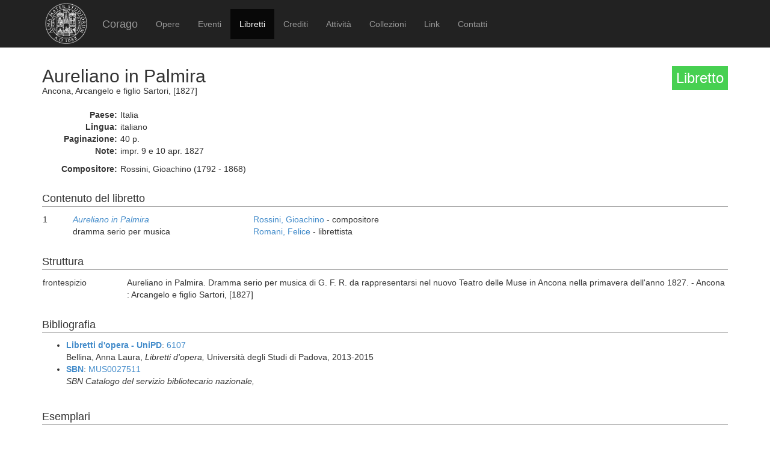

--- FILE ---
content_type: text/html; charset=UTF-8
request_url: https://corago.unibo.it/libretto/0000937025
body_size: 2706
content:
<!DOCTYPE html>
<html>
    <head>
        <meta charset="utf-8" />
        <title>Corago</title>
        <script src="/bundles/corago/bower_components/jquery/dist/jquery.min.js"> </script>
        <script src="/bundles/corago/bower_components/bootstrap/dist/js/bootstrap.min.js"> </script>
        <script src="//cdn.datatables.net/1.10.0/js/jquery.dataTables.js"></script>
        <script src="//ajax.googleapis.com/ajax/libs/jqueryui/1.9.2/jquery-ui.min.js"></script>
        <script src="//cdnjs.cloudflare.com/ajax/libs/jsPlumb/1.4.1/jquery.jsPlumb-1.4.1-all-min.js"></script>
        <script src="/bundles/corago/galleria/galleria-1.4.2.js"> </script>
        <link rel="stylesheet" href="/bundles/corago/bower_components/bootstrap/dist/css/bootstrap.min.css" />
        <link rel="stylesheet" href="/bundles/corago/css/style.css" />
        <link rel="stylesheet" href="//cdn.datatables.net/1.10.0/css/jquery.dataTables.css" />
    </head>
    <body>
        <div class="main_container">
                        <div class="navbar navbar-inverse navbar-fixed-top" role="navigation">
                <div class="container">
                    <div class="logo">
                        <a href="http://www.unibo.it"><img src="/bundles/corago/images/sigillo2s.png"></img></a>
                    </div>
                    <div class="navbar-header">
                        <button type="button" class="navbar-toggle" data-toggle="collapse" data-target=".navbar-collapse">
                            <span class="sr-only">Toggle navigation</span>
                            <span class="icon-bar"></span>
                            <span class="icon-bar"></span>
                            <span class="icon-bar"></span>
                        </button>
                        <a class="navbar-brand" href="/">Corago</a>
                    </div>
                    <div class="collapse navbar-collapse">
                        <ul class="nav navbar-nav">
                            <li ><a href="/opere">Opere</a></li>
                            <li ><a href="/eventi">Eventi</a></li>
                            <li class="active"><a href="/libretti">Libretti</a></li>
                            <li ><a href="/crediti">Crediti</a></li>
                            <li ><a href="/attivita">Attività</a></li>
                            <li ><a href="/collezioni">Collezioni</a></li>
                            <li ><a href="/link">Link</a></li>
                            <li ><a href="/contatti">Contatti</a></li>
                        </ul>
                    </div>
                </div>
            </div>

            <div class="block contentbottom">
                <div class="container">
    <div class="row big_row">
        <div class="col-md-12">
            <h3 style="background:rgb(71, 208, 81); padding:7px; color:white; float:right">Libretto</h3>
            <h2>Aureliano in Palmira</h2>
            <div class="big_row subtitle">
                Ancona,  Arcangelo e figlio Sartori,  [1827]<br/>
                
            </div>
            <div class="md-btm-margin">
                <div class="displayrow">
                    <div class="displaycell reslabel">Paese:</div>
                    <div class="displaycell">Italia</div>
                </div>
                <div class="displayrow">
                    <div class="displaycell reslabel">Lingua:</div>
                    <div class="displaycell">italiano</div>
                </div>
                                <div class="displayrow">
                    <div class="displaycell reslabel">Paginazione:</div>
                    <div class="displaycell">40 p.</div>
                </div>
                                                <div class="displayrow">
                    <div class="displaycell reslabel">Note:</div>
                    <div class="displaycell">impr. 9 e 10 apr. 1827</div>
                </div>
                            </div>
                                                <div class="displayrow">
                        <div class="displaycell reslabel">
                            Compositore:
                        </div>
                        <div class="displaycell">
                            Rossini, Gioachino (1792 - 1868) 
                                                    </div>
                    </div>
                                    </div>
    </div>
        <div class="row">
        <div class="col-md-12">
            <h4>Contenuto del libretto</h4>
            <table class="table table-condensed">
                                            <tr>
                    <td class="numero">1</td>
                    <td class="titolo">
                        <a href='/opera/Z000053366'><i>Aureliano in Palmira</i></a><br/>dramma serio per musica
                    </td>
                    <td>
                                                <a href="/risultatolibrettiautore/Rossini Gioachino">Rossini, Gioachino</a> - compositore<br/>
                                                <a href="/risultatolibrettiautore/Romani Felice">Romani, Felice</a> - librettista<br/>
                                            </td>
                </tr>
                                        </table>
        </div>
    </div>
    
        <div class="row">
        <div class="col-md-12">
            <h4>Struttura</h4>
            <table class="table table-condensed">
                                <tr><td style="width:140px"> frontespizio</td><td>Aureliano in Palmira. Dramma serio per musica di G. F. R. da rappresentarsi nel nuovo Teatro delle Muse in Ancona nella primavera dell&#039;anno 1827. - Ancona : Arcangelo e figlio Sartori, [1827]</td></tr>
                            </table>
        </div>
    </div>
    
        <div class="row big_row">
        <div class="col-md-12">
            <h4>Bibliografia</h4>
            <ul>
                            <li>
                                        <a href='http://www.librettodopera.it/public/' target='_blank'><b>Libretti d&#039;opera - UniPD</b></a>:
                    
                                        <a href="http://www.librettodopera.it/public/schede/scheda/id/6107" target="_blank">6107</a>
                    
                                        <br/>Bellina, Anna Laura, <i>Libretti d&#039;opera, </i>  Università degli Studi di Padova, 
                    2013-2015 
                </li>
                            <li>
                                        <a href='http://opac.sbn.it/opacsbn/opac/iccu/avanzata.jsp' target='_blank'><b>SBN</b></a>:
                    
                                        <a href="http://id.sbn.it/bid/MUS0027511" target="_blank">MUS0027511</a>
                    
                                        <br/><i>SBN Catalogo del servizio bibliotecario nazionale, </i>  
                      
                </li>
                        </ul>
        </div>
    </div>
    
        <div class="row big_row">
        <div class="col-md-12">
            <h4>Esemplari</h4>
            <ul>
                            <li>
                                    <b> I-Fc</b>:
                
                                    Firenze Conservatorio Luigi Cherubuni
                
                                    <br/>
                                                                    <i>Collocazione: E.V.0365</i>
                                                                                                            </li>
                            <li>
                                    <b> I-Fc</b>:
                
                                    Firenze Conservatorio Luigi Cherubuni
                
                                    <br/>
                                                                    <i>Collocazione: E.V.2543</i>
                                                                                                            </li>
                            <li>
                                    <a href='http://bve.opac.almavivaitalia.it/BVE/ricercaAvanzata.php' target='_blank'
                        title='scheda biblioteca:Biblioteca Nazionale Centrale . Roma'>
                        <b>I-Rn</b></a>:
                
                                    Roma Biblioteca Nazionale Centrale
                
                                    <br/>
                                            				                        		<i>Collocazione: <a href='http://bve.opac.almavivaitalia.it/opac2/BVE/CR/dettaglio/documento/MUS0027511' target='_blank' title='Apri visualizzazione esterna esemplare'>40. 9.H.05.05</a></i>
				                                                                                                            <a title='riproduzione disponibile da un sito esterno' target='_blank' href='https://books.google.it/books?vid=IBNR:CR001054775'>
                    <span title="riproduzione disponibile da un sito esterno" style="color:green" class="glyphicon glyphicon-book"></span></a>
                                </li>
                            <li>
                                    <a href='http://polovea.sebina.it/SebinaOpac/Opac' target='_blank'
                        title='scheda biblioteca:Biblioteca della Fondazione Giorgio Cini . Venezia'>
                        <b>I-Vgc</b></a>:
                
                                    Venezia Biblioteca della Fondazione Giorgio Cini
                
                                    <br/>
                                            				                        		<i>Collocazione: <a href='http://polovea.sebina.it/SebinaOpac/query/BID:MUS0027511' target='_blank' title='Apri visualizzazione esterna esemplare'>ROL.1143.20</a></i>
				                                                                                                            </li>
                        </ul>
        </div>
    </div>
    
        <div class="row big_row">
        <div class="col-md-12">
            <h4>Rappresentazioni</h4>
            <table class="table table-condensed">
                <thead><th>Data</th><th>Luogo ed Edificio</th><th>Titolo</th><th>Genere</th><th>Rappresentazione</th></thead>
                <tbody>
                                        <tr>
                        <td><a href="/evento/0000937029">prim. 1827</a></td>
                        <td>Ancona, Teatro delle Muse</td>
                        <td><i>Aureliano in Palmira</i></td>
                        <td>dramma serio per musica</td>
                        <td></td>
                    </tr>
                                    </tbody>
            </table>
        </div>
    </div>
    </div>
            </div>

            <div id='footer'>
                <div class="container">
                    <div class='cclicense'>
                        <a href='http://creativecommons.org/licenses/by-nc-nd/3.0/deed.it' target='_blank' rel='license'>
                            <img src='http://i.creativecommons.org/l/by-nc-nd/3.0/88x31.png'  alt='Licenza Creative Commons'>
                        </a>
                    </div>
                    <div class='DOI'>DOI: <a  href="http://dx.doi.org/10.6092/UNIBO/CORAGO">10.6092/UNIBO/CORAGO</a></div>
                    <div class='CRR-MM'>
			<img src="/bundles/corago/images/logocrr_nero.png"></img>Sito web sviluppato da CRR-MM - Universit&agrave; di Bologna
                    </div>
                </div>
            </div>
        </div>
        <!--<script>
            (function(i,s,o,g,r,a,m){i['GoogleAnalyticsObject']=r;i[r]=i[r]||function(){
                    (i[r].q=i[r].q||[]).push(arguments)},i[r].l=1*new Date();a=s.createElement(o),
                m=s.getElementsByTagName(o)[0];a.async=1;a.src=g;m.parentNode.insertBefore(a,m)
            })(window,document,'script','//www.google-analytics.com/analytics.js','ga');

            ga('create', 'UA-4212655-8', 'auto');
            ga('send', 'pageview');

        </script>-->
    </body>
</html>
